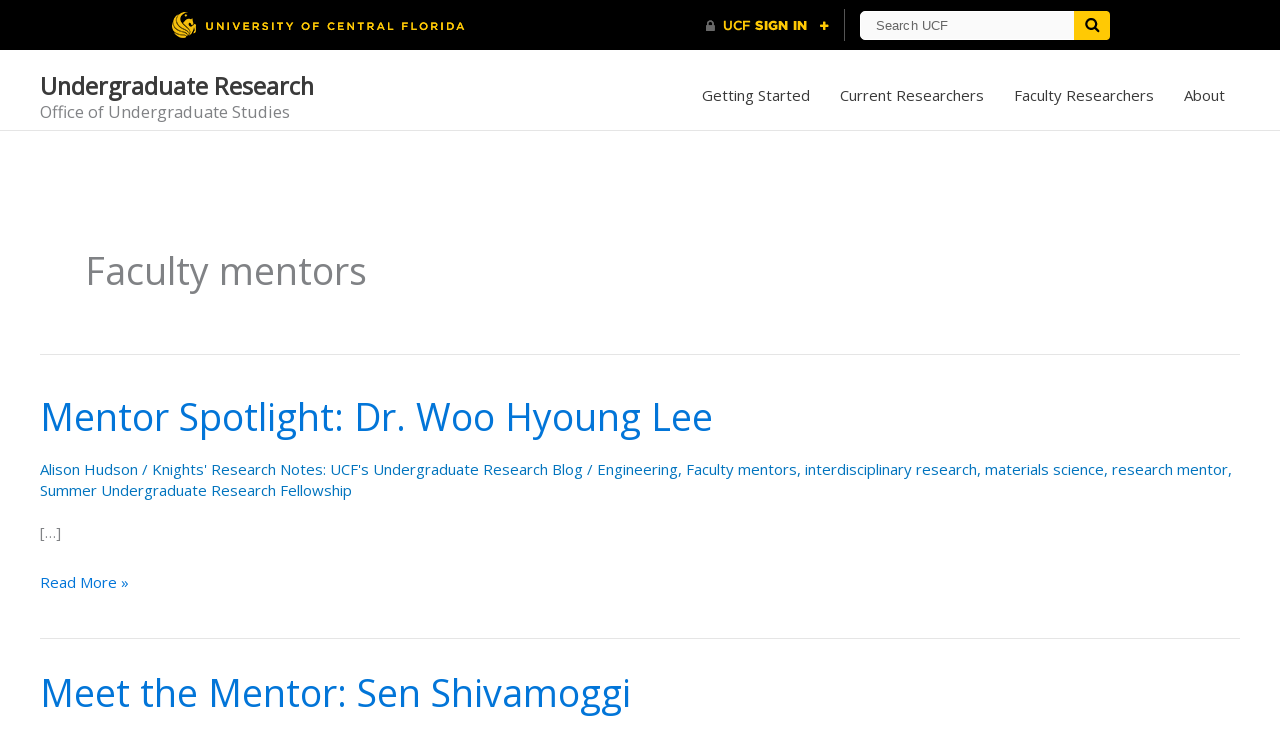

--- FILE ---
content_type: text/css
request_url: https://academicsuccess.ucf.edu/our/wp-content/plugins/OUR-job-database/css/research-style.css?ver=6.8.3
body_size: 905
content:


.postion-label{
  display: block;
    float: left;
    width: 100%;
    font-size: 12px;
}

.search_submit {
  margin-top: 20px;
}

.rs-paid {
  font-size: 12px;
}


/*
@media (max-width: 768px) {
    /=* CSS in here for mobile only *=/
    .postion-label{
      display: block;
        float: left;
        width: 100%;
    }
}
*/

/*
@media (min-width: 769px) and (max-width: 1024px) {
    /-* CSS in here for tablet only *-/
    .postion-label{
      display: block;
        float: left;
        width: 33%;
    }
}

*/

/*
@media (min-width: 1025px) {
    /-* CSS in here for desktop only *-/
    .postion-label{
      display: block;
        float: left;
        width: 25%;
    }
}
*/

.pagination {
    clear:both;
    position:relative;
    font-size:11px; /* Pagination text size */
    line-height:13px;
    float:right; /* Pagination float direction */
}

.pagination span, .pagination a {
    display:block;
    float:left;
    margin: 2px 2px 2px 0;
    padding:6px 9px 5px 9px;
    text-decoration:none;
    width:auto;
    color:#fff; /* Pagination text color */
    background: #555; /* Pagination non-active background color */
    -webkit-transition: background .15s ease-in-out;
    -moz-transition: background .15s ease-in-out;
    -ms-transition: background .15s ease-in-out;
    -o-transition: background .15s ease-in-out;
    transition: background .15s ease-in-out;
}

.pagination a:hover{
    color:#fff;
    background: #6AAC70; /* Pagination background on hover */
}

.pagination .current{
    padding:6px 9px 5px 9px;
    background: #6AAC70; /* Current page background */
    color:#fff;
}


#search-research-positions {
  margin-bottom: 100px;
}

.loading_div {
  background-color: #ffcc00;
  text-align: center;
  padding: 10px;
  font-weight: 800;
}

.rpd {padding: 0; margin-left:0;}
.rpd li
{
  list-style: none;
  background-color: #fff;
  border-top: 1px solid #e0e0e0;
  position: relative;
  z-index: 99;
  padding: 0;
}

.reseach-list-content {padding: 0 30px; height: 100%;}

.rpd a {color: #222}

.rpd li:last-child {    border-bottom: 1px solid #e0e0e0;}



.reseach-list a:link, a:visited {text-decoration: none;}

.reseach-list-title
{
  margin-bottom: 15px;
  margin-top: 15px;
  font-size: 20px;
  color: #222;
      font-weight: 600;
}

.reseach-list-icons span {margin-right: 25px;}

.reseach-list-icons
{

  margin-bottom: 15px;
}
.research-execert
{margin-bottom: 15px; color: #222;}

.reseach-list-categories {  padding-bottom: 15px;}

.reseach-categories {
  display: inline-block;
padding: 2px 9px;
margin:  5px 1px;
font-weight: bold;
font-size: 12px;
color: #fff;
border-radius: 3px;
background-color: #424242;


}


.rpd li:nth-child(even)
{
  background-color: #fbfbfb;
}


.prev-posts-link
{
  background: #ffcc00;
  float: right;
  border-radius: 3px;
  padding: 5px 10px;


}


.prev-posts-link a, .next-posts-link a { color: #000; font-weight: 600;}

.prev-posts-link a:hover {
  color: #000;
  text-decoration: none;
}

.next-posts-link
{
  background: #ffcc00;
  float: left;
  border-radius: 3px;
  padding: 5px 10px;


}

.next-posts-link a:hover {
  color: #000;
  text-decoration: none;
}


#showcontact .research-signin
{
margin-top: 10px;
color: #000;
font-weight: bold;
background-color: #fc0;
border-color: #fc0;

}

#contactinfo
{
  margin-top: 10px;
  display:none;
}

.poistion-sidebar {
  margin: 4em 0 2.5em;
    word-break: break-word;
    line-height: 2;
}

.poistion-sidebar ul {
  margin: 0;
  padding: .9em 0;
}

.poistion-sidebar li {
  list-style: none;
}



.term-bus {


 }

 .term-cs {


 }

 .term-edu {


 }

 .term-eng {


 }

 .term-hs {


 }

 .term-hum {


 }


.term-ids {


}
.term-ls {


}


.term-ps {


}

.term-ss {


}

.term-excel {


}


--- FILE ---
content_type: text/css
request_url: https://academicsuccess.ucf.edu/our/wp-content/themes/astra-child-poseidon/style.css?ver=1.0.0
body_size: 2514
content:
/**
Theme Name: Poseidon - Astra Child theme
Author: Division of Teaching and Learning
Author URI: https://dtl.ucf.edu
Description: Astra is the fastest, fully customizable & beautiful theme suitable for blogs, personal portfolios and business websites. It is very lightweight (less than 50KB on frontend) and offers unparalleled speed. Built with SEO in mind, Astra comes with schema.org code integrated so search engines will love your site. Astra offers plenty of sidebar options and widget areas giving you a full control for customizations. Furthermore, we have included special features and templates so feel free to choose any of your favorite page builder plugin to create pages flexibly. Some of the other features: # WooCommerce Ready # Responsive # Compatible with major plugins # Translation Ready # Extendible with premium addons # Regularly updated # Designed, Developed, Maintained & Supported by Brainstorm Force. Looking for a perfect base theme? Look no further. Astra is fast, fully customizable and beautiful theme!
Version: 1.0.0
License: GNU General Public License v2 or later
License URI: http://www.gnu.org/licenses/gpl-2.0.html
Text Domain: poseidon-astra-child-theme
Template: astra
*/

a {
  color: #0275d8;
}

a:focus, a:hover {
    color: #014c8c;

}

/*--------- Text color ------*/
.gold-text {color: #ffcc00;}
.white-text {color: #fff;}

#3_button .gold-text {color: #ffcc00;}


/*--------- Header ------*/
.main-header-bar {
  text-decoration: none;
}
.main-header-bar a:hover, .footer-adv  a:hover {
  text-decoration: none;
}


.main-header-bar .sub-menu li a{
  color: #636c72;
}

.main-header-bar .sub-menu li:hover {
  background-color: #f8f8f8;
}
.main-header-bar .sub-menu li a:hover {
  color: #000;
}


.main-header-bar .sub-menu .current_page_item {
  background-color: #f8f8f8;
}

.main-header-bar .sub-menu .current_page_item a {
    color: #000;
}




.site-title a {
  text-decoration: none;
}

.footer-adv a {
  text-decoration: none;
}

.gold-opacity {
  background-color:  rgba(255, 204, 0, .80);
  padding: 5px 12px;
  font-weight: 800;
}


/*--------- spacecing ------*/

.ast-separate-container .ast-article-post, .ast-separate-container .ast-article-single {
      padding: 1.34em 2.67em 8.34em 2.67em;
}

.ugs-edit {
  padding: .5em 6.43em;
  background-color: #f9f9f9;
  border-radius: 5px;
}

.ugs-edit p {
  margin-bottom: 0;
}
.ugs-edit  a {
  font-weight: 700;

}


/*--------- button ------*/
button a {
  color: #000;
  font-weight: 600;
  text-decoration: none;
}

button a:hover {
  color: #000;
  text-decoration: none;
}



/*--------- position ------*/
.relative {
  position: relative;
}

.float-right {
  float: right;
}


/*--------- Test Header 2 ------*/

@media (min-width: 769px)
{
  .main-header-bar {
        padding: 1em 0 0 0;
    }
}

.header-main-layout-2 .ast-site-title-wrap {
  text-align: left;
}

.header-main-layout-2 .site-title {
  -webkit-box-pack: left;
-webkit-justify-content: left;
-moz-box-pack: left;
-ms-flex-pack: left;
justify-content: left;
}

.header-main-layout-2 .site-branding {
  /*padding-bottom: 0em;*/
}

@media (min-width:480px)
{
  .header-main-layout-1 .site-title {
  /*  max-width:  60%; */
  }
}

.header-main-layout-1 .site-title a  {
  font-weight: 800;
  font-size: 1.3em;
}

.header-main-layout-1 .site-description {
  font-size: 1.1em;
}


/*--------- Navbar ------*/

/*
.main-header-bar {
      padding: 0 0 1em 0;
}
*/

.dtl_ugs_units {
  vertical-align: top;
  background-color: #fff;
}

.main-header-menu a, .ast-header-custom-item a {
    padding: 0 1em;
}

#primary-menu >li > a {
  color: #3a3a3a;

}
@media (min-width:480px)
{
#primary-menu >li > a::after {
       content: '';
       display: block;
       margin: auto;
       height: 5px;
       width: 0px;
       margin-top: 0px;
       background: transparent;
       -moz-transition: width .5s ease, background-color .5s ease;
       -webkit-transition: width .5s ease, background-color .5s ease;
       -ms-transition: width .5s ease, background-color .5s ease;
       transition: width .5s ease, background-color .5s ease;
   }

   #primary-menu > li > a:hover::after {
       width: 100%;
       background: #ffcc00;
   }

   #primary-menu > li.active > a::after{
       content: '';
       display: block;
       margin: auto;
       height: 3px;
       margin-top: 0px;
       width: 100%;
       background: #ffcc00;
   }
 }



/*--------- Header image ------*/

.header-img {
  background-position: center center;
  background-size: cover;
  background-repeat: no-repeat;
  height: 20rem;
}


.footer-adv-layout-2 {
  color: #fff;
  border-bottom: 6px solid #fcc805;
}

.footer-adv-layout-2 .footer-adv-overlay{
      background-color: #222;
}

.footer-adv-layout-2 .site_name {
  font-size: 1.5em;
  font-weight: 700;
}

.footer-adv-layout-2 .site-identifier {
  font-size: 1.2em;
}

.footer-adv-layout-2 .ugs {
  font-size: 1.2em;

}

.footer-adv-layout-2 a {
  font-size: 1.2em;
  color: #fff;
}

.footer-adv-layout-2 a:hover {
  color: #ffcc00;
}

.footer-adv-layout-2 .footer-adv-widget-1 {

}

.footer-adv-layout-2 .footer-adv-widget-2 {

}

@media (min-width:480px)
{
   .footer-adv-layout-2 .footer-adv-widget-1 {


   }
}

.footer-adv {

}

.ast-small-footer {
  border-top: none;
}

.dtl-ugs-footer {
  text-align: center;

}

@media (min-width:480px)
{
     .tagline {
         font-size: 1.1em;
         position: absolute;
         left: 50%;
         top: -27px;
         margin: 0 -200px 0 0;
         padding: 10px 24px;
         webkit-transform: translateX(-50%);
         -moz-transform: translateX(-50%);
         -ms-transform: translateX(-50%);
         -o-transform: translateX(-50%);
         transform: translateX(-50%);
         font-weight: bolder;
         -webkit-font-smoothing: antialiased;
         background: #fcc805;
         color: black;
         line-height: 1.5em;
         text-transform: uppercase;
         letter-spacing: 0.1em;
         z-index: 10;
     }
 }

 /* sidebar css */


 /* sidebar menu */



 .sidebar-main .advanced-sidebar-menu {
   background-color: #edecea;
 }






  .advanced-sidebar-menu li a {
    display: block;
    /* border-bottom: 2px dotted #ddd; */
    border-bottom: 2px solid #fff;
    color: #4a3c31;
    padding: .7em;
    transition: background-color .3s;
    font-size: 1.1em;
    text-decoration: none;
    font-weight: 500;
  }



 .advanced-sidebar-menu > li > a:first-child {
   background-color: #ccc;
     /*color: #fff; */
   font-size: 1.4em;
   font-weight: 800;

 }



  .advanced-sidebar-menu a:hover {
    /* background-color: #fc0; */
    background-color: #b7b1ad;
    text-decoration: none;
}

.advanced-sidebar-menu .current_page_item > a {
    border-left: solid 5px #fc0;
  /*  background-color: #f9f9f9; */
}

 #advanced_sidebar_menu-2 li {
  margin-bottom: 0;
}

 /* sidebar widgets */

 .widget-title {
   /*   font-size: 15px;
     text-transform: uppercase;*/
     font-weight: 600;
     position: relative;
    /* margin-bottom: 30px;
     margin-left: 0;
     margin-right: 0;
     padding-bottom: 12px; */
 }



.widget-title::after,
.widget-title::before {
    content: "";
    width: 100%;
    height: 1px;
    position: absolute;
    bottom: 0px;
    left: 0px;
    z-index: 1;
    background: rgb(229, 229, 229);
}

.widget-title {
    margin-left: 0;
    margin-right: 0;
    position: relative;
    clear: both;
    overflow: hidden;
    background: transparent;

}


.widget-title:after {
    width: 40px;
    height: 2px;
    background: rgb(255, 192, 0);
}

.widget a {
    /*color: #222;
    text-decoration: none; */
}

.widget a:hover {
  /*  color: rgb(255, 192, 0);
  border-bottom: solid 2px #fc0;*/
}

/*--------- Post Navigation ------*/
.single .post-navigation a {
  text-align: inherit;
}

.single .post-navigation .black-text {
  color: #000;
  font-weight: 600;
}

.grandchild-sidebar-menu {
	background-color: #d5d4d2;
}

.grandchild-sidebar-menu li a {
	padding-left: 35px;
}

.grandchild-sidebar-menu li a:before {
	content: "\2013";
	padding-right: 5px;
}


--- FILE ---
content_type: text/javascript
request_url: https://academicsuccess.ucf.edu/our/wp-content/plugins/OUR-job-database/js/reseach.js?ver=1
body_size: 284
content:
(function($){
	var $mainContent =  $('#main-content'),
		$cat_links = $('ul.categories-filters li a');

		$cat_links.on('click', function(e){
			e.preventDefault();
			$el = $(this);
			var value = $el.attr("href");
			$mainContent.animate({opacity: "0.5"});
			$mainContent.load( value + "#inside", function() {
				$mainContent.animate({opacity: "1"});
			});

		});

	});


jQuery(function($){

$(document).ready(function() {

		var filter = $('#filter');

		$.ajax({
			url:filter.attr('action'),
			data:filter.serialize(), // form data
			type:filter.attr('method'), // POST

			success:function(data){

				$('#response').html(data); // insert data
			}
		});
		return false;


});

	$('#researchcategory').change(function(){
		var filter = $('#filter');
		$.ajax({
			url:filter.attr('action'),
			data:filter.serialize(), // form data
			type:filter.attr('method'), // POST
			beforeSend:function(xhr){
				$('.status').html('Processing...'); // changing the button label
				$('#response').animate({opacity: "0.3"});
			},
			success:function(data){

				$('#response').html(data); // insert data
				$('#response').animate({opacity: "1"});
				$('.status').html(''); // changing the button label
			}
		});
		return false;
	});



		$('#signIn').on('click',function(e){
				//alert('test');
				e.preventDefault();
			var filter = $('#showcontact');
			$.ajax({
				url:filter.attr('action'),
				data:filter.serialize(), // form data
				type:filter.attr('method'), // POST
				beforeSend:function(xhr){
					filter.find('button').text('Processing...'); // changing the button label
				},
				success:function(data){
					filter.find('button').text('Sign In'); // changing the button label back
						$('#contactinfo').html(data).slideDown('slow'); // insert data
				}
			});
			return false;
		});



});


function disab(){
	 $('#showcontact').remove();
}
